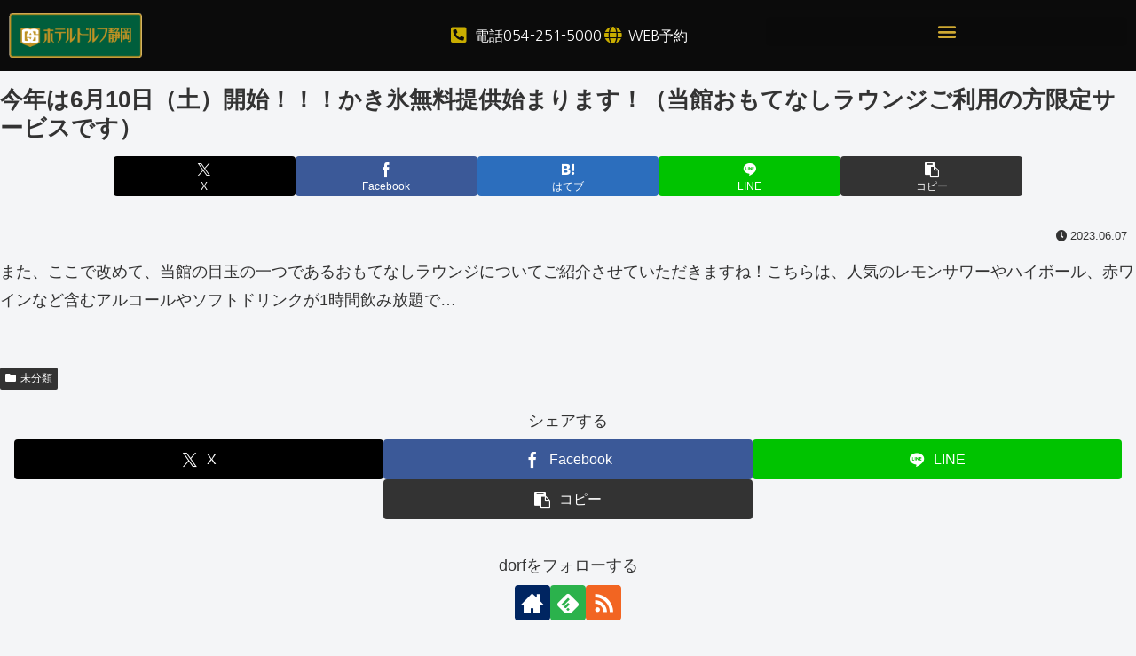

--- FILE ---
content_type: text/css
request_url: http://dorf.co.jp/wp/wp-content/uploads/elementor/css/post-1880.css?ver=1768744020&fver=20260118014700
body_size: 7864
content:
.elementor-1880 .elementor-element.elementor-element-5e33c974 > .elementor-container > .elementor-column > .elementor-widget-wrap{align-content:center;align-items:center;}.elementor-1880 .elementor-element.elementor-element-5e33c974:not(.elementor-motion-effects-element-type-background), .elementor-1880 .elementor-element.elementor-element-5e33c974 > .elementor-motion-effects-container > .elementor-motion-effects-layer{background-color:#0B0B0B;}.elementor-1880 .elementor-element.elementor-element-5e33c974 > .elementor-container{min-height:80px;}.elementor-1880 .elementor-element.elementor-element-5e33c974{transition:background 0.3s, border 0.3s, border-radius 0.3s, box-shadow 0.3s;z-index:99;}.elementor-1880 .elementor-element.elementor-element-5e33c974 > .elementor-background-overlay{transition:background 0.3s, border-radius 0.3s, opacity 0.3s;}.elementor-widget-image .widget-image-caption{color:var( --e-global-color-text );font-family:var( --e-global-typography-text-font-family ), Sans-serif;font-weight:var( --e-global-typography-text-font-weight );}.elementor-1880 .elementor-element.elementor-element-714057fe{text-align:start;}.elementor-1880 .elementor-element.elementor-element-714057fe img{width:150px;}.elementor-widget-icon-list .elementor-icon-list-item:not(:last-child):after{border-color:var( --e-global-color-text );}.elementor-widget-icon-list .elementor-icon-list-icon i{color:var( --e-global-color-primary );}.elementor-widget-icon-list .elementor-icon-list-icon svg{fill:var( --e-global-color-primary );}.elementor-widget-icon-list .elementor-icon-list-item > .elementor-icon-list-text, .elementor-widget-icon-list .elementor-icon-list-item > a{font-family:var( --e-global-typography-text-font-family ), Sans-serif;font-weight:var( --e-global-typography-text-font-weight );}.elementor-widget-icon-list .elementor-icon-list-text{color:var( --e-global-color-secondary );}.elementor-1880 .elementor-element.elementor-element-29d3bc64 .elementor-icon-list-items:not(.elementor-inline-items) .elementor-icon-list-item:not(:last-child){padding-block-end:calc(35px/2);}.elementor-1880 .elementor-element.elementor-element-29d3bc64 .elementor-icon-list-items:not(.elementor-inline-items) .elementor-icon-list-item:not(:first-child){margin-block-start:calc(35px/2);}.elementor-1880 .elementor-element.elementor-element-29d3bc64 .elementor-icon-list-items.elementor-inline-items .elementor-icon-list-item{margin-inline:calc(35px/2);}.elementor-1880 .elementor-element.elementor-element-29d3bc64 .elementor-icon-list-items.elementor-inline-items{margin-inline:calc(-35px/2);}.elementor-1880 .elementor-element.elementor-element-29d3bc64 .elementor-icon-list-items.elementor-inline-items .elementor-icon-list-item:after{inset-inline-end:calc(-35px/2);}.elementor-1880 .elementor-element.elementor-element-29d3bc64 .elementor-icon-list-icon i{color:#C9AD00;transition:color 0.3s;}.elementor-1880 .elementor-element.elementor-element-29d3bc64 .elementor-icon-list-icon svg{fill:#C9AD00;transition:fill 0.3s;}.elementor-1880 .elementor-element.elementor-element-29d3bc64{--e-icon-list-icon-size:20px;--icon-vertical-offset:0px;}.elementor-1880 .elementor-element.elementor-element-29d3bc64 .elementor-icon-list-item > .elementor-icon-list-text, .elementor-1880 .elementor-element.elementor-element-29d3bc64 .elementor-icon-list-item > a{font-family:"Nanum Gothic", Sans-serif;font-size:16px;font-weight:300;text-transform:uppercase;letter-spacing:-0.03px;}.elementor-1880 .elementor-element.elementor-element-29d3bc64 .elementor-icon-list-text{color:#FFFFFF;transition:color 0.3s;}.elementor-1880 .elementor-element.elementor-element-29d3bc64 .elementor-icon-list-item:hover .elementor-icon-list-text{color:#CB3522;}.elementor-widget-nav-menu .elementor-nav-menu .elementor-item{font-family:var( --e-global-typography-primary-font-family ), Sans-serif;font-weight:var( --e-global-typography-primary-font-weight );}.elementor-widget-nav-menu .elementor-nav-menu--main .elementor-item{color:var( --e-global-color-text );fill:var( --e-global-color-text );}.elementor-widget-nav-menu .elementor-nav-menu--main .elementor-item:hover,
					.elementor-widget-nav-menu .elementor-nav-menu--main .elementor-item.elementor-item-active,
					.elementor-widget-nav-menu .elementor-nav-menu--main .elementor-item.highlighted,
					.elementor-widget-nav-menu .elementor-nav-menu--main .elementor-item:focus{color:var( --e-global-color-accent );fill:var( --e-global-color-accent );}.elementor-widget-nav-menu .elementor-nav-menu--main:not(.e--pointer-framed) .elementor-item:before,
					.elementor-widget-nav-menu .elementor-nav-menu--main:not(.e--pointer-framed) .elementor-item:after{background-color:var( --e-global-color-accent );}.elementor-widget-nav-menu .e--pointer-framed .elementor-item:before,
					.elementor-widget-nav-menu .e--pointer-framed .elementor-item:after{border-color:var( --e-global-color-accent );}.elementor-widget-nav-menu{--e-nav-menu-divider-color:var( --e-global-color-text );}.elementor-widget-nav-menu .elementor-nav-menu--dropdown .elementor-item, .elementor-widget-nav-menu .elementor-nav-menu--dropdown  .elementor-sub-item{font-family:var( --e-global-typography-accent-font-family ), Sans-serif;font-weight:var( --e-global-typography-accent-font-weight );}.elementor-1880 .elementor-element.elementor-element-3ece09 .elementor-menu-toggle{margin:0 auto;}.elementor-1880 .elementor-element.elementor-element-3ece09 .elementor-nav-menu--dropdown a.elementor-item-active{color:#CCA444;}.elementor-1880 .elementor-element.elementor-element-3ece09 div.elementor-menu-toggle{color:#CEA832;}.elementor-1880 .elementor-element.elementor-element-3ece09 div.elementor-menu-toggle svg{fill:#CEA832;}.elementor-theme-builder-content-area{height:400px;}.elementor-location-header:before, .elementor-location-footer:before{content:"";display:table;clear:both;}@media(max-width:1024px) and (min-width:768px){.elementor-1880 .elementor-element.elementor-element-330463fb{width:25%;}.elementor-1880 .elementor-element.elementor-element-72b472f9{width:45%;}.elementor-1880 .elementor-element.elementor-element-3faea724{width:30%;}}@media(max-width:1024px){.elementor-1880 .elementor-element.elementor-element-5e33c974{padding:0% 3% 0% 3%;}.elementor-1880 .elementor-element.elementor-element-714057fe img{width:150px;}.elementor-1880 .elementor-element.elementor-element-29d3bc64 .elementor-icon-list-items:not(.elementor-inline-items) .elementor-icon-list-item:not(:last-child){padding-block-end:calc(20px/2);}.elementor-1880 .elementor-element.elementor-element-29d3bc64 .elementor-icon-list-items:not(.elementor-inline-items) .elementor-icon-list-item:not(:first-child){margin-block-start:calc(20px/2);}.elementor-1880 .elementor-element.elementor-element-29d3bc64 .elementor-icon-list-items.elementor-inline-items .elementor-icon-list-item{margin-inline:calc(20px/2);}.elementor-1880 .elementor-element.elementor-element-29d3bc64 .elementor-icon-list-items.elementor-inline-items{margin-inline:calc(-20px/2);}.elementor-1880 .elementor-element.elementor-element-29d3bc64 .elementor-icon-list-items.elementor-inline-items .elementor-icon-list-item:after{inset-inline-end:calc(-20px/2);}}@media(max-width:767px){.elementor-1880 .elementor-element.elementor-element-5e33c974 > .elementor-container{min-height:0vh;}.elementor-1880 .elementor-element.elementor-element-330463fb > .elementor-element-populated{margin:-6px 0px -6px 0px;--e-column-margin-right:0px;--e-column-margin-left:0px;}.elementor-1880 .elementor-element.elementor-element-72b472f9 > .elementor-element-populated{margin:-6px -0px -6px 0px;--e-column-margin-right:-0px;--e-column-margin-left:0px;}.elementor-1880 .elementor-element.elementor-element-3faea724 > .elementor-element-populated{margin:-6px 0px -10px 0px;--e-column-margin-right:0px;--e-column-margin-left:0px;}}